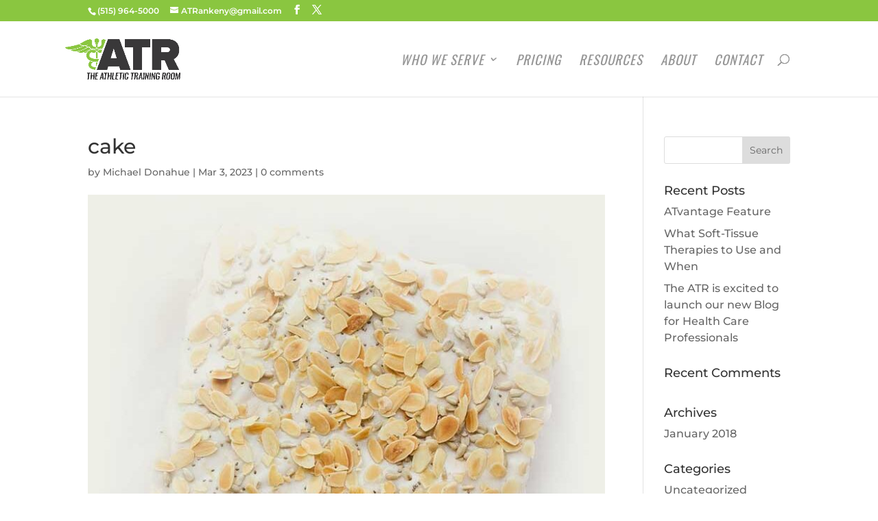

--- FILE ---
content_type: text/css
request_url: https://theathletictrainer.com/wp-content/et-cache/global/et-divi-customizer-global.min.css?ver=1768089765
body_size: 1960
content:
body,.et_pb_column_1_2 .et_quote_content blockquote cite,.et_pb_column_1_2 .et_link_content a.et_link_main_url,.et_pb_column_1_3 .et_quote_content blockquote cite,.et_pb_column_3_8 .et_quote_content blockquote cite,.et_pb_column_1_4 .et_quote_content blockquote cite,.et_pb_blog_grid .et_quote_content blockquote cite,.et_pb_column_1_3 .et_link_content a.et_link_main_url,.et_pb_column_3_8 .et_link_content a.et_link_main_url,.et_pb_column_1_4 .et_link_content a.et_link_main_url,.et_pb_blog_grid .et_link_content a.et_link_main_url,body .et_pb_bg_layout_light .et_pb_post p,body .et_pb_bg_layout_dark .et_pb_post p{font-size:16px}.et_pb_slide_content,.et_pb_best_value{font-size:18px}body{line-height:1.5em}#et_search_icon:hover,.mobile_menu_bar:before,.mobile_menu_bar:after,.et_toggle_slide_menu:after,.et-social-icon a:hover,.et_pb_sum,.et_pb_pricing li a,.et_pb_pricing_table_button,.et_overlay:before,.entry-summary p.price ins,.et_pb_member_social_links a:hover,.et_pb_widget li a:hover,.et_pb_filterable_portfolio .et_pb_portfolio_filters li a.active,.et_pb_filterable_portfolio .et_pb_portofolio_pagination ul li a.active,.et_pb_gallery .et_pb_gallery_pagination ul li a.active,.wp-pagenavi span.current,.wp-pagenavi a:hover,.nav-single a,.tagged_as a,.posted_in a{color:#8ac640}.et_pb_contact_submit,.et_password_protected_form .et_submit_button,.et_pb_bg_layout_light .et_pb_newsletter_button,.comment-reply-link,.form-submit .et_pb_button,.et_pb_bg_layout_light .et_pb_promo_button,.et_pb_bg_layout_light .et_pb_more_button,.et_pb_contact p input[type="checkbox"]:checked+label i:before,.et_pb_bg_layout_light.et_pb_module.et_pb_button{color:#8ac640}.footer-widget h4{color:#8ac640}.et-search-form,.nav li ul,.et_mobile_menu,.footer-widget li:before,.et_pb_pricing li:before,blockquote{border-color:#8ac640}.et_pb_counter_amount,.et_pb_featured_table .et_pb_pricing_heading,.et_quote_content,.et_link_content,.et_audio_content,.et_pb_post_slider.et_pb_bg_layout_dark,.et_slide_in_menu_container,.et_pb_contact p input[type="radio"]:checked+label i:before{background-color:#8ac640}a{color:#8ac640}.et_secondary_nav_enabled #page-container #top-header{background-color:#8ac640!important}#et-secondary-nav li ul{background-color:#8ac640}.et_header_style_centered .mobile_nav .select_page,.et_header_style_split .mobile_nav .select_page,.et_nav_text_color_light #top-menu>li>a,.et_nav_text_color_dark #top-menu>li>a,#top-menu a,.et_mobile_menu li a,.et_nav_text_color_light .et_mobile_menu li a,.et_nav_text_color_dark .et_mobile_menu li a,#et_search_icon:before,.et_search_form_container input,span.et_close_search_field:after,#et-top-navigation .et-cart-info{color:#969696}.et_search_form_container input::-moz-placeholder{color:#969696}.et_search_form_container input::-webkit-input-placeholder{color:#969696}.et_search_form_container input:-ms-input-placeholder{color:#969696}#top-menu li a{font-size:19px}body.et_vertical_nav .container.et_search_form_container .et-search-form input{font-size:19px!important}#top-menu li a,.et_search_form_container input{font-weight:normal;font-style:italic;text-transform:uppercase;text-decoration:none;letter-spacing:1px}.et_search_form_container input::-moz-placeholder{font-weight:normal;font-style:italic;text-transform:uppercase;text-decoration:none;letter-spacing:1px}.et_search_form_container input::-webkit-input-placeholder{font-weight:normal;font-style:italic;text-transform:uppercase;text-decoration:none;letter-spacing:1px}.et_search_form_container input:-ms-input-placeholder{font-weight:normal;font-style:italic;text-transform:uppercase;text-decoration:none;letter-spacing:1px}#top-menu li.current-menu-ancestor>a,#top-menu li.current-menu-item>a,#top-menu li.current_page_item>a{color:#383838}#main-footer .footer-widget h4,#main-footer .widget_block h1,#main-footer .widget_block h2,#main-footer .widget_block h3,#main-footer .widget_block h4,#main-footer .widget_block h5,#main-footer .widget_block h6{color:#8ac640}.footer-widget li:before{border-color:#8ac640}#footer-widgets .footer-widget li:before{top:10.6px}#et-footer-nav .bottom-nav li.current-menu-item a{color:#8ac640}#footer-bottom{background-color:rgba(0,0,0,0)}#footer-info,#footer-info a{color:#7f7f7f}#footer-info{font-size:10px}body .et_pb_button{font-size:16px;background-color:#ffffff;border-color:#707070;border-radius:0px;font-weight:normal;font-style:normal;text-transform:uppercase;text-decoration:none;;letter-spacing:1px}body.et_pb_button_helper_class .et_pb_button,body.et_pb_button_helper_class .et_pb_module.et_pb_button{color:#5e5e5e}body .et_pb_button:after{font-size:25.6px}body .et_pb_bg_layout_light.et_pb_button:hover,body .et_pb_bg_layout_light .et_pb_button:hover,body .et_pb_button:hover{background-color:#8ac640;border-color:#8ac640!important;border-radius:0px;letter-spacing:1px}@media only screen and (min-width:981px){.et_pb_section{padding:3% 0}.et_pb_fullwidth_section{padding:0}.et_pb_row{padding:1% 0}.et_header_style_left #et-top-navigation,.et_header_style_split #et-top-navigation{padding:48px 0 0 0}.et_header_style_left #et-top-navigation nav>ul>li>a,.et_header_style_split #et-top-navigation nav>ul>li>a{padding-bottom:48px}.et_header_style_split .centered-inline-logo-wrap{width:96px;margin:-96px 0}.et_header_style_split .centered-inline-logo-wrap #logo{max-height:96px}.et_pb_svg_logo.et_header_style_split .centered-inline-logo-wrap #logo{height:96px}.et_header_style_centered #top-menu>li>a{padding-bottom:17px}.et_header_style_slide #et-top-navigation,.et_header_style_fullscreen #et-top-navigation{padding:39px 0 39px 0!important}.et_header_style_centered #main-header .logo_container{height:96px}.et_fixed_nav #page-container .et-fixed-header#top-header{background-color:#ffffff!important}.et_fixed_nav #page-container .et-fixed-header#top-header #et-secondary-nav li ul{background-color:#ffffff}.et-fixed-header #top-menu a,.et-fixed-header #et_search_icon:before,.et-fixed-header #et_top_search .et-search-form input,.et-fixed-header .et_search_form_container input,.et-fixed-header .et_close_search_field:after,.et-fixed-header #et-top-navigation .et-cart-info{color:#969696!important}.et-fixed-header .et_search_form_container input::-moz-placeholder{color:#969696!important}.et-fixed-header .et_search_form_container input::-webkit-input-placeholder{color:#969696!important}.et-fixed-header .et_search_form_container input:-ms-input-placeholder{color:#969696!important}.et-fixed-header #top-menu li.current-menu-ancestor>a,.et-fixed-header #top-menu li.current-menu-item>a,.et-fixed-header #top-menu li.current_page_item>a{color:#383838!important}}@media only screen and (min-width:1350px){.et_pb_row{padding:13px 0}.et_pb_section{padding:40px 0}.single.et_pb_pagebuilder_layout.et_full_width_page .et_post_meta_wrapper{padding-top:40px}.et_pb_fullwidth_section{padding:0}}	h1,h2,h3,h4,h5,h6{font-family:'Montserrat',Helvetica,Arial,Lucida,sans-serif}body,input,textarea,select{font-family:'Montserrat',Helvetica,Arial,Lucida,sans-serif}.et_pb_button{font-family:'Montserrat',Helvetica,Arial,Lucida,sans-serif}#main-header,#et-top-navigation{font-family:'Oswald',Helvetica,Arial,Lucida,sans-serif}.et_pb_fullwidth_header{padding:80px 0}#custom-coded-port>div>div>.da-sec>a{width:33.3333%;min-height:280px;background-position:center center;background-size:cover;position:relative;display:inline-block;float:left}#custom-coded-port>div>div>.da-sec>a>.outer-sec{background-color:rgba(0,0,0,0.4);min-height:280px;width:100%;height:100%}#custom-coded-port>div>div>.da-sec>a>.outer-sec>h1{text-align:center;color:white;font-family:'oswald';font-weight:400;text-transform:uppercase;letter-spacing:2px;font-size:40px;position:absolute;top:50%;left:50%;transform:translate(-50%,-50%)}@media only screen and (max-width:980px){#custom-coded-port .et_pb_fullwidth_code>.da-sec>a>.outer-sec>h1{font-size:30px}#custom-coded-port>div>.da-sec>a{width:50%}}@media only screen and (max-width:590px){#custom-coded-port .et_pb_fullwidth_code>.da-sec>a>.outer-sec>h1{font-size:30px}#custom-coded-port>div>.da-sec>a{width:100%}}.et-fixed-header#top-header{background-color:#8ac640!important}.et_mobile_menu{font-weight:400;text-transform:uppercase;font-style:italic}#logo{margin-left:-40px}.cpr-classes div div div a:hover{color:#fff!important}@media only screen and (min-width:980px){.et_pb_fullwidth_section .et_pb_row{padding:10px 0!important}}.et_pb_toggle_title:before{left:-40px!important;font-size:25px;color:#8AC640}.et_pb_toggle_close h5.et_pb_toggle_title{left:40px;text-transform:uppercase;font-size:20px;letter-spacing:1px}.et_pb_accordion .et_pb_toggle{border:none}.et_pb_toggle_open h5.et_pb_toggle_title{color:#666;text-transform:uppercase;letter-spacing:1px;left:0;font-size:20px}.et_pb_pricing_table{-webkit-box-shadow:0 0 15px 2px rgba(146,146,146,0.3);-moz-box-shadow:0 0 15px 2px rgba(146,146,146,0.3);box-shadow:0 0 15px 2px rgba(146,146,146,0.3);border:none}.second-sub{font-size:20px;text-transform:uppercase;letter-spacing:1px;color:#666;background-color:#EFEFEF!important}.second-sub-titles>h2{font-family:Oswald;text-transform:uppercase;letter-spacing:2px;border-bottom:4px solid #8AC640}.second-sub{display:none}.second-sub>div>nav>ul{background-color:#EFEFEF!important;padding:20px 0 0!important}.et_pb_fullwidth_menu .fullwidth-menu-nav>ul{padding:20px 0 0!important}.second-sub>div>nav>ul>li>a{padding-bottom:20px}.et_pb_fullwidth_menu .fullwidth-menu-nav>ul{line-height:0}.header-content>h1{text-transform:uppercase;letter-spacing:2px;font-size:58px;font-family:'Oswald';font-weight:normal}span.et_pb_sum{font-family:'oswald';letter-spacing:-2px;font-size:50px;font-weight:100;padding:0 4px}.nav ul li a:hover{color:#000!important;opacity:1!important}.custom-footer-text a{color:grey;text-transform:uppercase;font-size:13px}.footer-titles{font-family:'oswald';text-transform:uppercase}body.et_pb_button_helper_class:hover .et_pb_button:hover{color:#fff!important}

--- FILE ---
content_type: text/plain
request_url: https://www.google-analytics.com/j/collect?v=1&_v=j102&a=2140906033&t=pageview&_s=1&dl=https%3A%2F%2Ftheathletictrainer.com%2Fcake%2F&ul=en-us%40posix&dt=cake%20%7C%20The%20Athletic%20Training%20Room&sr=1280x720&vp=1280x720&_u=IEBAAEABAAAAACAAI~&jid=2007169565&gjid=1627425234&cid=1770047039.1768798475&tid=UA-72658201-2&_gid=247562498.1768798475&_r=1&_slc=1&z=1752526740
body_size: -453
content:
2,cG-ZZLNCR2SXS